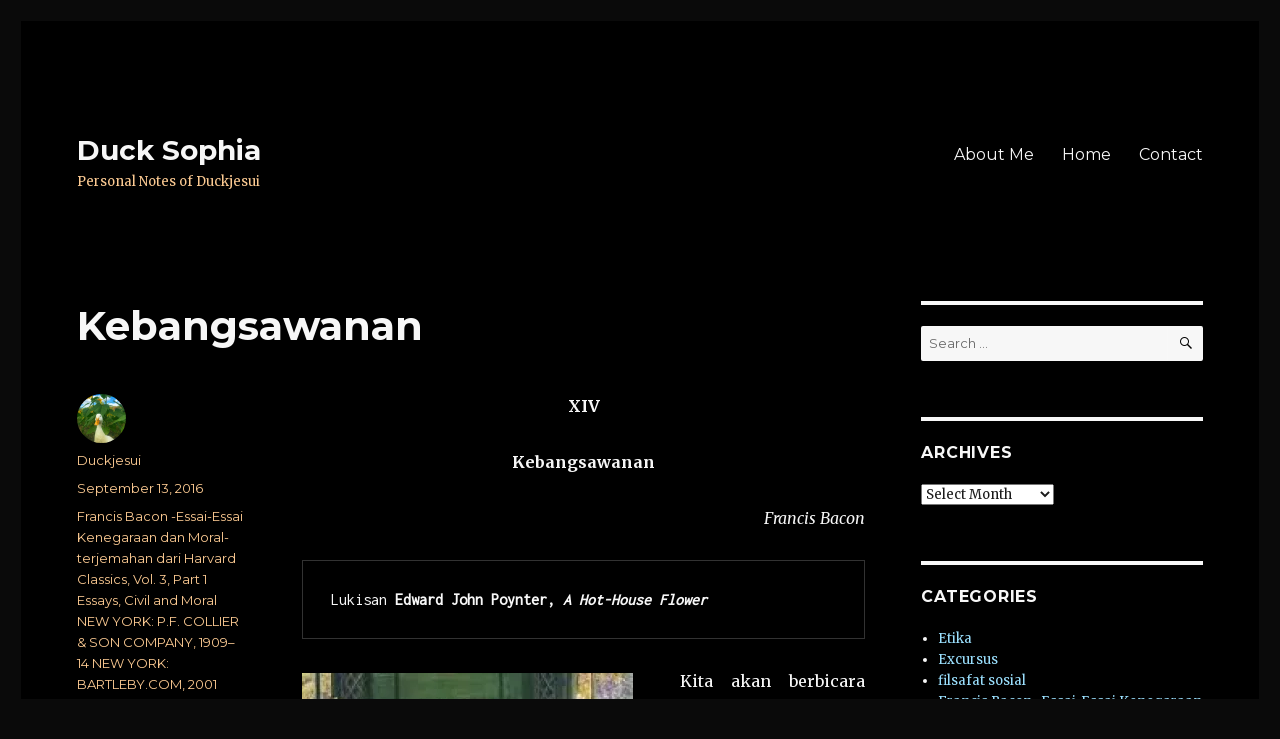

--- FILE ---
content_type: text/html; charset=UTF-8
request_url: https://www.ducksophia.com/kebangsawanan/
body_size: 11565
content:
<!DOCTYPE html>
<html lang="en-GB" class="no-js">
<head>
	<meta charset="UTF-8">
	<meta name="viewport" content="width=device-width, initial-scale=1">
	<link rel="profile" href="https://gmpg.org/xfn/11">
		<link rel="pingback" href="https://www.ducksophia.com/xmlrpc.php">
		<script>(function(html){html.className = html.className.replace(/\bno-js\b/,'js')})(document.documentElement);</script>
<title>Kebangsawanan &#8211; Duck Sophia</title>
<meta name='robots' content='max-image-preview:large' />
<link rel='dns-prefetch' href='//fonts.googleapis.com' />
<link rel='dns-prefetch' href='//s.w.org' />
<link rel='dns-prefetch' href='//jetpack.wordpress.com' />
<link rel='dns-prefetch' href='//s0.wp.com' />
<link rel='dns-prefetch' href='//s1.wp.com' />
<link rel='dns-prefetch' href='//s2.wp.com' />
<link rel='dns-prefetch' href='//public-api.wordpress.com' />
<link rel='dns-prefetch' href='//0.gravatar.com' />
<link rel='dns-prefetch' href='//1.gravatar.com' />
<link rel='dns-prefetch' href='//2.gravatar.com' />
<link rel='dns-prefetch' href='//i0.wp.com' />
<link rel='dns-prefetch' href='//i1.wp.com' />
<link rel='dns-prefetch' href='//i2.wp.com' />
<link rel='dns-prefetch' href='//c0.wp.com' />
<link href='https://fonts.gstatic.com' crossorigin rel='preconnect' />
<link rel="alternate" type="application/rss+xml" title="Duck Sophia &raquo; Feed" href="https://www.ducksophia.com/feed/" />
<link rel="alternate" type="application/rss+xml" title="Duck Sophia &raquo; Comments Feed" href="https://www.ducksophia.com/comments/feed/" />
<link rel="alternate" type="application/rss+xml" title="Duck Sophia &raquo; Kebangsawanan Comments Feed" href="https://www.ducksophia.com/kebangsawanan/feed/" />
		<script>
			window._wpemojiSettings = {"baseUrl":"https:\/\/s.w.org\/images\/core\/emoji\/13.0.1\/72x72\/","ext":".png","svgUrl":"https:\/\/s.w.org\/images\/core\/emoji\/13.0.1\/svg\/","svgExt":".svg","source":{"concatemoji":"https:\/\/www.ducksophia.com\/wp-includes\/js\/wp-emoji-release.min.js?ver=5.7.14"}};
			!function(e,a,t){var n,r,o,i=a.createElement("canvas"),p=i.getContext&&i.getContext("2d");function s(e,t){var a=String.fromCharCode;p.clearRect(0,0,i.width,i.height),p.fillText(a.apply(this,e),0,0);e=i.toDataURL();return p.clearRect(0,0,i.width,i.height),p.fillText(a.apply(this,t),0,0),e===i.toDataURL()}function c(e){var t=a.createElement("script");t.src=e,t.defer=t.type="text/javascript",a.getElementsByTagName("head")[0].appendChild(t)}for(o=Array("flag","emoji"),t.supports={everything:!0,everythingExceptFlag:!0},r=0;r<o.length;r++)t.supports[o[r]]=function(e){if(!p||!p.fillText)return!1;switch(p.textBaseline="top",p.font="600 32px Arial",e){case"flag":return s([127987,65039,8205,9895,65039],[127987,65039,8203,9895,65039])?!1:!s([55356,56826,55356,56819],[55356,56826,8203,55356,56819])&&!s([55356,57332,56128,56423,56128,56418,56128,56421,56128,56430,56128,56423,56128,56447],[55356,57332,8203,56128,56423,8203,56128,56418,8203,56128,56421,8203,56128,56430,8203,56128,56423,8203,56128,56447]);case"emoji":return!s([55357,56424,8205,55356,57212],[55357,56424,8203,55356,57212])}return!1}(o[r]),t.supports.everything=t.supports.everything&&t.supports[o[r]],"flag"!==o[r]&&(t.supports.everythingExceptFlag=t.supports.everythingExceptFlag&&t.supports[o[r]]);t.supports.everythingExceptFlag=t.supports.everythingExceptFlag&&!t.supports.flag,t.DOMReady=!1,t.readyCallback=function(){t.DOMReady=!0},t.supports.everything||(n=function(){t.readyCallback()},a.addEventListener?(a.addEventListener("DOMContentLoaded",n,!1),e.addEventListener("load",n,!1)):(e.attachEvent("onload",n),a.attachEvent("onreadystatechange",function(){"complete"===a.readyState&&t.readyCallback()})),(n=t.source||{}).concatemoji?c(n.concatemoji):n.wpemoji&&n.twemoji&&(c(n.twemoji),c(n.wpemoji)))}(window,document,window._wpemojiSettings);
		</script>
		<style>
img.wp-smiley,
img.emoji {
	display: inline !important;
	border: none !important;
	box-shadow: none !important;
	height: 1em !important;
	width: 1em !important;
	margin: 0 .07em !important;
	vertical-align: -0.1em !important;
	background: none !important;
	padding: 0 !important;
}
</style>
	<link rel='stylesheet' id='twentysixteen-jetpack-css'  href='https://c0.wp.com/p/jetpack/9.8.3/modules/theme-tools/compat/twentysixteen.css' media='all' />
<link rel='stylesheet' id='parent-style-css'  href='https://www.ducksophia.com/wp-content/themes/twentysixteen/style.css?ver=5.7.14' media='all' />
<link rel='stylesheet' id='child-style-css'  href='https://www.ducksophia.com/wp-content/themes/duck-sophia/style.css?ver=5.7.14' media='all' />
<link rel='stylesheet' id='twentysixteen-fonts-css'  href='https://fonts.googleapis.com/css?family=Merriweather%3A400%2C700%2C900%2C400italic%2C700italic%2C900italic%7CMontserrat%3A400%2C700%7CInconsolata%3A400&#038;subset=latin%2Clatin-ext&#038;display=fallback' media='all' />
<link rel='stylesheet' id='genericons-css'  href='https://c0.wp.com/p/jetpack/9.8.3/_inc/genericons/genericons/genericons.css' media='all' />
<link rel='stylesheet' id='twentysixteen-style-css'  href='https://www.ducksophia.com/wp-content/themes/duck-sophia/style.css?ver=20201208' media='all' />
<style id='twentysixteen-style-inline-css'>
	/* Color Scheme */

	/* Background Color */
	body {
		background-color: #262626;
	}

	/* Page Background Color */
	.site {
		background-color: #1a1a1a;
	}

	mark,
	ins,
	button,
	button[disabled]:hover,
	button[disabled]:focus,
	input[type="button"],
	input[type="button"][disabled]:hover,
	input[type="button"][disabled]:focus,
	input[type="reset"],
	input[type="reset"][disabled]:hover,
	input[type="reset"][disabled]:focus,
	input[type="submit"],
	input[type="submit"][disabled]:hover,
	input[type="submit"][disabled]:focus,
	.menu-toggle.toggled-on,
	.menu-toggle.toggled-on:hover,
	.menu-toggle.toggled-on:focus,
	.pagination .prev,
	.pagination .next,
	.pagination .prev:hover,
	.pagination .prev:focus,
	.pagination .next:hover,
	.pagination .next:focus,
	.pagination .nav-links:before,
	.pagination .nav-links:after,
	.widget_calendar tbody a,
	.widget_calendar tbody a:hover,
	.widget_calendar tbody a:focus,
	.page-links a,
	.page-links a:hover,
	.page-links a:focus {
		color: #1a1a1a;
	}

	/* Link Color */
	.menu-toggle:hover,
	.menu-toggle:focus,
	a,
	.main-navigation a:hover,
	.main-navigation a:focus,
	.dropdown-toggle:hover,
	.dropdown-toggle:focus,
	.social-navigation a:hover:before,
	.social-navigation a:focus:before,
	.post-navigation a:hover .post-title,
	.post-navigation a:focus .post-title,
	.tagcloud a:hover,
	.tagcloud a:focus,
	.site-branding .site-title a:hover,
	.site-branding .site-title a:focus,
	.entry-title a:hover,
	.entry-title a:focus,
	.entry-footer a:hover,
	.entry-footer a:focus,
	.comment-metadata a:hover,
	.comment-metadata a:focus,
	.pingback .comment-edit-link:hover,
	.pingback .comment-edit-link:focus,
	.comment-reply-link,
	.comment-reply-link:hover,
	.comment-reply-link:focus,
	.required,
	.site-info a:hover,
	.site-info a:focus {
		color: #9adffd;
	}

	mark,
	ins,
	button:hover,
	button:focus,
	input[type="button"]:hover,
	input[type="button"]:focus,
	input[type="reset"]:hover,
	input[type="reset"]:focus,
	input[type="submit"]:hover,
	input[type="submit"]:focus,
	.pagination .prev:hover,
	.pagination .prev:focus,
	.pagination .next:hover,
	.pagination .next:focus,
	.widget_calendar tbody a,
	.page-links a:hover,
	.page-links a:focus {
		background-color: #9adffd;
	}

	input[type="date"]:focus,
	input[type="time"]:focus,
	input[type="datetime-local"]:focus,
	input[type="week"]:focus,
	input[type="month"]:focus,
	input[type="text"]:focus,
	input[type="email"]:focus,
	input[type="url"]:focus,
	input[type="password"]:focus,
	input[type="search"]:focus,
	input[type="tel"]:focus,
	input[type="number"]:focus,
	textarea:focus,
	.tagcloud a:hover,
	.tagcloud a:focus,
	.menu-toggle:hover,
	.menu-toggle:focus {
		border-color: #9adffd;
	}

	/* Main Text Color */
	body,
	blockquote cite,
	blockquote small,
	.main-navigation a,
	.menu-toggle,
	.dropdown-toggle,
	.social-navigation a,
	.post-navigation a,
	.pagination a:hover,
	.pagination a:focus,
	.widget-title a,
	.site-branding .site-title a,
	.entry-title a,
	.page-links > .page-links-title,
	.comment-author,
	.comment-reply-title small a:hover,
	.comment-reply-title small a:focus {
		color: #e5e5e5;
	}

	blockquote,
	.menu-toggle.toggled-on,
	.menu-toggle.toggled-on:hover,
	.menu-toggle.toggled-on:focus,
	.post-navigation,
	.post-navigation div + div,
	.pagination,
	.widget,
	.page-header,
	.page-links a,
	.comments-title,
	.comment-reply-title {
		border-color: #e5e5e5;
	}

	button,
	button[disabled]:hover,
	button[disabled]:focus,
	input[type="button"],
	input[type="button"][disabled]:hover,
	input[type="button"][disabled]:focus,
	input[type="reset"],
	input[type="reset"][disabled]:hover,
	input[type="reset"][disabled]:focus,
	input[type="submit"],
	input[type="submit"][disabled]:hover,
	input[type="submit"][disabled]:focus,
	.menu-toggle.toggled-on,
	.menu-toggle.toggled-on:hover,
	.menu-toggle.toggled-on:focus,
	.pagination:before,
	.pagination:after,
	.pagination .prev,
	.pagination .next,
	.page-links a {
		background-color: #e5e5e5;
	}

	/* Secondary Text Color */

	/**
	 * IE8 and earlier will drop any block with CSS3 selectors.
	 * Do not combine these styles with the next block.
	 */
	body:not(.search-results) .entry-summary {
		color: #c1c1c1;
	}

	blockquote,
	.post-password-form label,
	a:hover,
	a:focus,
	a:active,
	.post-navigation .meta-nav,
	.image-navigation,
	.comment-navigation,
	.widget_recent_entries .post-date,
	.widget_rss .rss-date,
	.widget_rss cite,
	.site-description,
	.author-bio,
	.entry-footer,
	.entry-footer a,
	.sticky-post,
	.taxonomy-description,
	.entry-caption,
	.comment-metadata,
	.pingback .edit-link,
	.comment-metadata a,
	.pingback .comment-edit-link,
	.comment-form label,
	.comment-notes,
	.comment-awaiting-moderation,
	.logged-in-as,
	.form-allowed-tags,
	.site-info,
	.site-info a,
	.wp-caption .wp-caption-text,
	.gallery-caption,
	.widecolumn label,
	.widecolumn .mu_register label {
		color: #c1c1c1;
	}

	.widget_calendar tbody a:hover,
	.widget_calendar tbody a:focus {
		background-color: #c1c1c1;
	}

	/* Border Color */
	fieldset,
	pre,
	abbr,
	acronym,
	table,
	th,
	td,
	input[type="date"],
	input[type="time"],
	input[type="datetime-local"],
	input[type="week"],
	input[type="month"],
	input[type="text"],
	input[type="email"],
	input[type="url"],
	input[type="password"],
	input[type="search"],
	input[type="tel"],
	input[type="number"],
	textarea,
	.main-navigation li,
	.main-navigation .primary-menu,
	.menu-toggle,
	.dropdown-toggle:after,
	.social-navigation a,
	.image-navigation,
	.comment-navigation,
	.tagcloud a,
	.entry-content,
	.entry-summary,
	.page-links a,
	.page-links > span,
	.comment-list article,
	.comment-list .pingback,
	.comment-list .trackback,
	.comment-reply-link,
	.no-comments,
	.widecolumn .mu_register .mu_alert {
		border-color: #e5e5e5; /* Fallback for IE7 and IE8 */
		border-color: rgba( 229, 229, 229, 0.2);
	}

	hr,
	code {
		background-color: #e5e5e5; /* Fallback for IE7 and IE8 */
		background-color: rgba( 229, 229, 229, 0.2);
	}

	@media screen and (min-width: 56.875em) {
		.main-navigation li:hover > a,
		.main-navigation li.focus > a {
			color: #9adffd;
		}

		.main-navigation ul ul,
		.main-navigation ul ul li {
			border-color: rgba( 229, 229, 229, 0.2);
		}

		.main-navigation ul ul:before {
			border-top-color: rgba( 229, 229, 229, 0.2);
			border-bottom-color: rgba( 229, 229, 229, 0.2);
		}

		.main-navigation ul ul li {
			background-color: #1a1a1a;
		}

		.main-navigation ul ul:after {
			border-top-color: #1a1a1a;
			border-bottom-color: #1a1a1a;
		}
	}


		/* Custom Page Background Color */
		.site {
			background-color: #000000;
		}

		mark,
		ins,
		button,
		button[disabled]:hover,
		button[disabled]:focus,
		input[type="button"],
		input[type="button"][disabled]:hover,
		input[type="button"][disabled]:focus,
		input[type="reset"],
		input[type="reset"][disabled]:hover,
		input[type="reset"][disabled]:focus,
		input[type="submit"],
		input[type="submit"][disabled]:hover,
		input[type="submit"][disabled]:focus,
		.menu-toggle.toggled-on,
		.menu-toggle.toggled-on:hover,
		.menu-toggle.toggled-on:focus,
		.pagination .prev,
		.pagination .next,
		.pagination .prev:hover,
		.pagination .prev:focus,
		.pagination .next:hover,
		.pagination .next:focus,
		.pagination .nav-links:before,
		.pagination .nav-links:after,
		.widget_calendar tbody a,
		.widget_calendar tbody a:hover,
		.widget_calendar tbody a:focus,
		.page-links a,
		.page-links a:hover,
		.page-links a:focus {
			color: #000000;
		}

		@media screen and (min-width: 56.875em) {
			.main-navigation ul ul li {
				background-color: #000000;
			}

			.main-navigation ul ul:after {
				border-top-color: #000000;
				border-bottom-color: #000000;
			}
		}
	

		/* Custom Main Text Color */
		body,
		blockquote cite,
		blockquote small,
		.main-navigation a,
		.menu-toggle,
		.dropdown-toggle,
		.social-navigation a,
		.post-navigation a,
		.pagination a:hover,
		.pagination a:focus,
		.widget-title a,
		.site-branding .site-title a,
		.entry-title a,
		.page-links > .page-links-title,
		.comment-author,
		.comment-reply-title small a:hover,
		.comment-reply-title small a:focus {
			color: #f7f7f7
		}

		blockquote,
		.menu-toggle.toggled-on,
		.menu-toggle.toggled-on:hover,
		.menu-toggle.toggled-on:focus,
		.post-navigation,
		.post-navigation div + div,
		.pagination,
		.widget,
		.page-header,
		.page-links a,
		.comments-title,
		.comment-reply-title {
			border-color: #f7f7f7;
		}

		button,
		button[disabled]:hover,
		button[disabled]:focus,
		input[type="button"],
		input[type="button"][disabled]:hover,
		input[type="button"][disabled]:focus,
		input[type="reset"],
		input[type="reset"][disabled]:hover,
		input[type="reset"][disabled]:focus,
		input[type="submit"],
		input[type="submit"][disabled]:hover,
		input[type="submit"][disabled]:focus,
		.menu-toggle.toggled-on,
		.menu-toggle.toggled-on:hover,
		.menu-toggle.toggled-on:focus,
		.pagination:before,
		.pagination:after,
		.pagination .prev,
		.pagination .next,
		.page-links a {
			background-color: #f7f7f7;
		}

		/* Border Color */
		fieldset,
		pre,
		abbr,
		acronym,
		table,
		th,
		td,
		input[type="date"],
		input[type="time"],
		input[type="datetime-local"],
		input[type="week"],
		input[type="month"],
		input[type="text"],
		input[type="email"],
		input[type="url"],
		input[type="password"],
		input[type="search"],
		input[type="tel"],
		input[type="number"],
		textarea,
		.main-navigation li,
		.main-navigation .primary-menu,
		.menu-toggle,
		.dropdown-toggle:after,
		.social-navigation a,
		.image-navigation,
		.comment-navigation,
		.tagcloud a,
		.entry-content,
		.entry-summary,
		.page-links a,
		.page-links > span,
		.comment-list article,
		.comment-list .pingback,
		.comment-list .trackback,
		.comment-reply-link,
		.no-comments,
		.widecolumn .mu_register .mu_alert {
			border-color: #f7f7f7; /* Fallback for IE7 and IE8 */
			border-color: rgba( 247, 247, 247, 0.2);
		}

		hr,
		code {
			background-color: #f7f7f7; /* Fallback for IE7 and IE8 */
			background-color: rgba( 247, 247, 247, 0.2);
		}

		@media screen and (min-width: 56.875em) {
			.main-navigation ul ul,
			.main-navigation ul ul li {
				border-color: rgba( 247, 247, 247, 0.2);
			}

			.main-navigation ul ul:before {
				border-top-color: rgba( 247, 247, 247, 0.2);
				border-bottom-color: rgba( 247, 247, 247, 0.2);
			}
		}
	

		/* Custom Secondary Text Color */

		/**
		 * IE8 and earlier will drop any block with CSS3 selectors.
		 * Do not combine these styles with the next block.
		 */
		body:not(.search-results) .entry-summary {
			color: #fcca92;
		}

		blockquote,
		.post-password-form label,
		a:hover,
		a:focus,
		a:active,
		.post-navigation .meta-nav,
		.image-navigation,
		.comment-navigation,
		.widget_recent_entries .post-date,
		.widget_rss .rss-date,
		.widget_rss cite,
		.site-description,
		.author-bio,
		.entry-footer,
		.entry-footer a,
		.sticky-post,
		.taxonomy-description,
		.entry-caption,
		.comment-metadata,
		.pingback .edit-link,
		.comment-metadata a,
		.pingback .comment-edit-link,
		.comment-form label,
		.comment-notes,
		.comment-awaiting-moderation,
		.logged-in-as,
		.form-allowed-tags,
		.site-info,
		.site-info a,
		.wp-caption .wp-caption-text,
		.gallery-caption,
		.widecolumn label,
		.widecolumn .mu_register label {
			color: #fcca92;
		}

		.widget_calendar tbody a:hover,
		.widget_calendar tbody a:focus {
			background-color: #fcca92;
		}
	
</style>
<link rel='stylesheet' id='twentysixteen-block-style-css'  href='https://www.ducksophia.com/wp-content/themes/twentysixteen/css/blocks.css?ver=20190102' media='all' />
<!--[if lt IE 10]>
<link rel='stylesheet' id='twentysixteen-ie-css'  href='https://www.ducksophia.com/wp-content/themes/twentysixteen/css/ie.css?ver=20170530' media='all' />
<![endif]-->
<!--[if lt IE 9]>
<link rel='stylesheet' id='twentysixteen-ie8-css'  href='https://www.ducksophia.com/wp-content/themes/twentysixteen/css/ie8.css?ver=20170530' media='all' />
<![endif]-->
<!--[if lt IE 8]>
<link rel='stylesheet' id='twentysixteen-ie7-css'  href='https://www.ducksophia.com/wp-content/themes/twentysixteen/css/ie7.css?ver=20170530' media='all' />
<![endif]-->
<link rel='stylesheet' id='jetpack_css-css'  href='https://c0.wp.com/p/jetpack/9.8.3/css/jetpack.css' media='all' />
<!--[if lt IE 9]>
<script src='https://www.ducksophia.com/wp-content/themes/twentysixteen/js/html5.js?ver=3.7.3' id='twentysixteen-html5-js'></script>
<![endif]-->
<script src='https://c0.wp.com/c/5.7.14/wp-includes/js/jquery/jquery.min.js' id='jquery-core-js'></script>
<script src='https://c0.wp.com/c/5.7.14/wp-includes/js/jquery/jquery-migrate.min.js' id='jquery-migrate-js'></script>
<link rel="https://api.w.org/" href="https://www.ducksophia.com/wp-json/" /><link rel="alternate" type="application/json" href="https://www.ducksophia.com/wp-json/wp/v2/posts/331" /><link rel="EditURI" type="application/rsd+xml" title="RSD" href="https://www.ducksophia.com/xmlrpc.php?rsd" />
<link rel="wlwmanifest" type="application/wlwmanifest+xml" href="https://www.ducksophia.com/wp-includes/wlwmanifest.xml" /> 
<meta name="generator" content="WordPress 5.7.14" />
<link rel="canonical" href="https://www.ducksophia.com/kebangsawanan/" />
<link rel='shortlink' href='https://www.ducksophia.com/?p=331' />
<link rel="alternate" type="application/json+oembed" href="https://www.ducksophia.com/wp-json/oembed/1.0/embed?url=https%3A%2F%2Fwww.ducksophia.com%2Fkebangsawanan%2F" />
<link rel="alternate" type="text/xml+oembed" href="https://www.ducksophia.com/wp-json/oembed/1.0/embed?url=https%3A%2F%2Fwww.ducksophia.com%2Fkebangsawanan%2F&#038;format=xml" />
<style id="custom-background-css">
body.custom-background { background-color: #0a0a0a; }
</style>
	
<!-- Jetpack Open Graph Tags -->
<meta property="og:type" content="article" />
<meta property="og:title" content="Kebangsawanan" />
<meta property="og:url" content="https://www.ducksophia.com/kebangsawanan/" />
<meta property="og:description" content="XIV Kebangsawanan Francis Bacon Lukisan Edward John Poynter, A Hot-House Flower  Kita akan berbicara tentang kebangsawanan pertama-tama sebagai suatu porsi kenegaraan, lalu sebagai kondisi dari ora…" />
<meta property="article:published_time" content="2016-09-13T13:38:31+00:00" />
<meta property="article:modified_time" content="2022-08-03T05:45:43+00:00" />
<meta property="og:site_name" content="Duck Sophia" />
<meta property="og:image" content="http://www.ducksophia.com/wp-content/uploads/2016/09/poynter.jpg" />
<meta property="og:image:width" content="331" />
<meta property="og:image:height" content="397" />
<meta property="og:image:alt" content="poynter" />
<meta property="og:locale" content="en_GB" />
<meta name="twitter:text:title" content="Kebangsawanan" />
<meta name="twitter:image" content="http://www.ducksophia.com/wp-content/uploads/2016/09/poynter.jpg?w=640" />
<meta name="twitter:image:alt" content="poynter" />
<meta name="twitter:card" content="summary_large_image" />

<!-- End Jetpack Open Graph Tags -->
<link rel="icon" href="https://i0.wp.com/www.ducksophia.com/wp-content/uploads/2016/05/cropped-5ccbafae43939651a004ec9c045c7cb5-1.jpg?fit=32%2C32&#038;ssl=1" sizes="32x32" />
<link rel="icon" href="https://i0.wp.com/www.ducksophia.com/wp-content/uploads/2016/05/cropped-5ccbafae43939651a004ec9c045c7cb5-1.jpg?fit=192%2C192&#038;ssl=1" sizes="192x192" />
<link rel="apple-touch-icon" href="https://i0.wp.com/www.ducksophia.com/wp-content/uploads/2016/05/cropped-5ccbafae43939651a004ec9c045c7cb5-1.jpg?fit=180%2C180&#038;ssl=1" />
<meta name="msapplication-TileImage" content="https://i0.wp.com/www.ducksophia.com/wp-content/uploads/2016/05/cropped-5ccbafae43939651a004ec9c045c7cb5-1.jpg?fit=270%2C270&#038;ssl=1" />
</head>

<body class="post-template-default single single-post postid-331 single-format-standard custom-background wp-embed-responsive">
<div id="page" class="site">
	<div class="site-inner">
		<a class="skip-link screen-reader-text" href="#content">Skip to content</a>

		<header id="masthead" class="site-header" role="banner">
			<div class="site-header-main">
				<div class="site-branding">
					
											<p class="site-title"><a href="https://www.ducksophia.com/" rel="home">Duck Sophia</a></p>
												<p class="site-description">Personal Notes of Duckjesui</p>
									</div><!-- .site-branding -->

									<button id="menu-toggle" class="menu-toggle">Menu</button>

					<div id="site-header-menu" class="site-header-menu">
													<nav id="site-navigation" class="main-navigation" role="navigation" aria-label="Primary menu">
								<div class="menu-top-menu-container"><ul id="menu-top-menu" class="primary-menu"><li id="menu-item-13" class="menu-item menu-item-type-post_type menu-item-object-page menu-item-home menu-item-13"><a href="https://www.ducksophia.com/">About Me</a></li>
<li id="menu-item-6" class="menu-item menu-item-type-custom menu-item-object-custom menu-item-home menu-item-6"><a href="http://www.ducksophia.com/">Home</a></li>
<li id="menu-item-12" class="menu-item menu-item-type-post_type menu-item-object-page menu-item-12"><a href="https://www.ducksophia.com/contact/">Contact</a></li>
</ul></div>							</nav><!-- .main-navigation -->
						
													<nav id="social-navigation" class="social-navigation" role="navigation" aria-label="Social links menu">
								<div class="menu-top-menu-container"><ul id="menu-top-menu-1" class="social-links-menu"><li class="menu-item menu-item-type-post_type menu-item-object-page menu-item-home menu-item-13"><a href="https://www.ducksophia.com/"><span class="screen-reader-text">About Me</span></a></li>
<li class="menu-item menu-item-type-custom menu-item-object-custom menu-item-home menu-item-6"><a href="http://www.ducksophia.com/"><span class="screen-reader-text">Home</span></a></li>
<li class="menu-item menu-item-type-post_type menu-item-object-page menu-item-12"><a href="https://www.ducksophia.com/contact/"><span class="screen-reader-text">Contact</span></a></li>
</ul></div>							</nav><!-- .social-navigation -->
											</div><!-- .site-header-menu -->
							</div><!-- .site-header-main -->

					</header><!-- .site-header -->

		<div id="content" class="site-content">

<div id="primary" class="content-area">
	<main id="main" class="site-main" role="main">
		
<article id="post-331" class="post-331 post type-post status-publish format-standard hentry category-francis-bacon-terjemahan">
	<header class="entry-header">
		<h1 class="entry-title">Kebangsawanan</h1>	</header><!-- .entry-header -->

	
	
	<div class="entry-content">
		<p style="text-align: center;"><strong>XIV </strong></p>
<p style="text-align: center;"><strong>Kebangsawanan</strong></p>
<p style="text-align: right;"><em>Francis Bacon</em></p>
<pre style="text-align: justify;">Lukisan <strong>Edward John Poynter, <span class="irc_su" dir="ltr"><em>A Hot-House Flower</em></span></strong></pre>
<p style="text-align: justify;"><strong> </strong>Kita<strong><img loading="lazy" class="alignleft wp-image-332" src="https://i2.wp.com/www.ducksophia.com/wp-content/uploads/2016/09/poynter.jpg?resize=331%2C397" alt="poynter" width="331" height="397" data-recalc-dims="1" /></strong> akan berbicara tentang kebangsawanan pertama-tama sebagai suatu porsi kenegaraan, lalu sebagai kondisi dari orang-orang tertentu.</p>
<p style="text-align: justify;"><span id="more-331"></span>Sebuah monarki di mana tidak ada sama sekali para bangsawan, maka monarki tersebut adalah sebuah tirani yang murni dan absolut; seperti Turki. Karena kebangsawanan membawa harmoni bagi kedaulatan, dan sedikit memikat mata rakyat selain perihal garis keturunan raja. Tetapi untuk negara-negara demokrasi, negara-negara tersebut tidak membutuhkan para bangsawan; dan negara-negara demokrasi umumnya lebih tenang dan kurang menjadi tujuan hasutan, daripada di mana ada keluarga atau  keturunan bangsawan. Sebab mata manusia menatap kepada kepentingan dan bukan kepada kepribadian; atau jika menatap kepada kepribadian maka tetap demi kepentingan, sebagai hal yang paling cocok dan bukan menatap demi bendera dan silsilah. Kita melihat bahwa negara Swiss berlangsung dengan baik, meskipun adanya keragaman agama dan distrik. Sebab asas manfaat adalah persatuan mereka, bukan pertimbangan-pertimbangan akan kedudukan. Kesatuan provinsi-provinsi Negara-Negara Bawah<a href="#_ftn1" name="_ftnref1"><sup><sup>[1]</sup></sup></a> dalam pemerintahan mereka begitu unggul; karena di mana ada kesetaraan, maka musyawarah lebih menjadi hal yang biasa, dan pembayaran-pembayaran dan upeti-upeti menjadi hal yang lebih menyenangkan. Suatu kebangsawanan yang kuat dan digdaya menambahkan keagungan monarki tetapi melemahkan kekuatan monarki; dan memang menyerahkan kehidupan dan semangat kepada rakyat, tetapi menindas nasib rakyat. Adalah baik sekali bahwa para bangsawan yang berkecimpung dalam urusan kedaulatan maupun keadilan tidaklah terlalu banyak; tetapi tetap mempertahankan kedudukan yang tinggi, supaya kebrutalan dari orang-orang yang kedudukannya lebih rendah kiranya dipatahkan oleh mereka sebelum datang terlalu cepat ke atas keagungan para raja. Adanya bangsawan yang banyak menyebabkan kemiskinan dan ketidaknyamanan di dalam suatu kerajaan; karena mereka menjadi penyebab ekses pengeluaran; dan di samping itu, mereka akhirnya menjadi suatu kebutuhan bahwa kebanyakan dari mereka terjungkal dalam perjalanan waktu sehingga menjadi lemah dalam nasib, hal ini membuat semacam ketidaksepadanan antara kehormatan dan sarana-sarana.</p>
<p style="text-align: justify;">Tentang kebangsawanan yang ada di dalam diri orang-orang tertentu; perihal ini adalah sebuah kehormatan ibarat melihat suatu kastil atau bangunan kuno yang tidak ambruk; atau melihat sebuah pohon kayu sempurna dan kokoh berdiri. Betapa lebih lagi ketika melihat sebuah keluarga bangsawan kuno, yang telah kukuh berdiri melawan gelombang dan cuaca waktu! Karena bangsawan yang baru hanya berasal dari aksi kekuatan, tetapi bangsawan kuno berasal dari aksi waktu. Mereka yang pertama telah diangkat sebagai bangsawan umumnya lebih memiliki keutamaan, dan sedikit tak bersalah, daripada anak-cucu mereka; karena jaranglah ada pengangkatan bangsawan dengan mencampur-adukkan antara kebaikan dan kejahatan. Tetapi ini adalah alasan mengapa ingatan akan kebaikan-kebaikan mereka tetap dikenang turun-temurun oleh anak cucu mereka tetapi kesalahan mereka sirna bersama dengan kematian mereka. Kebangsawanan yang terjadi karena kelahiran umumnya memudarkan produktivitas dan bangsawan yang tidak mempunyai keahlian untuk produktivitas akan iri hati kepada dia yang memiliki keahlian produktivitas. Di samping itu, para bangsawan yang tidak dapat meraih kedudukan yang lebih tinggi lagi dan tetap pada kedudukannya sementara ada orang lain yang terangkat ke kedudukan yang lebih tinggi, nyaris tidak dapat menghindari gerakan iri hati<a href="#_ftn2" name="_ftnref2"><sup><sup>[2]</sup></sup></a>. Di sisi yang lain, perihal kebangsawanan membinasakan kecemburan pasif pihak lain yang tertuju kepada mereka, karena para bangsawan memang memiliki kehormatan. Pastilah bahwa para raja yang mempunyai bangsawan-bangsawan yang baik akan menemukan ketentraman dalam memperkerjakan mereka dan mereka kiranya menjadi suatu luncuran yang baik bagi urusan-urusan para raja; karena rakyat secara natural membungkuk kepada mereka, ibarat terlahir menjadi semacam tipe manusia untuk memerintah.</p>
<p style="text-align: justify;"><a href="#_ftnref1" name="_ftn1">[1]</a> Istilah Negara-Negara Bawah merupakan peta hasil pembagian wilayah yang dipakai oleh kerajaan yang berkuasa sehingga dari masa ke masa berubah. Negara-Negara Bawah pada zaman Francis Bacon adalah bagian wilayah  kemaharajaan Romawi Suci yang meliputi 17 propinsi (zaman sekarang meliputi negara Belanda, Luxembourg, Belgia, sebagian besar utara Perancis dan wilayah kecil Jerman Barat).</p>
<p style="text-align: justify;"><a href="#_ftnref2" name="_ftn2">[2]</a> Bandingkan dengan essai Iri hati (essai IX)</p>
<p style="text-align: right;"><strong>Copyright © 2016  ducksophia.com. All Rights Reserved</strong></p>

<div id='jp-relatedposts' class='jp-relatedposts' >
	<h3 class="jp-relatedposts-headline"><em>Related</em></h3>
</div>
<div class="author-info">
	<div class="author-avatar">
		<img alt='' src='https://secure.gravatar.com/avatar/477f3874324ca775e9f81364bba1e841?s=42&#038;d=mm&#038;r=g' srcset='https://secure.gravatar.com/avatar/477f3874324ca775e9f81364bba1e841?s=84&#038;d=mm&#038;r=g 2x' class='avatar avatar-42 photo' height='42' width='42' loading='lazy'/>	</div><!-- .author-avatar -->

	<div class="author-description">
		<h2 class="author-title"><span class="author-heading">Author:</span> Duckjesui</h2>

		<p class="author-bio">
			lulus dari universitas ducksophia di kota Bebek. Kwek kwek kwak			<a class="author-link" href="https://www.ducksophia.com/author/paulo/" rel="author">
				View all posts by Duckjesui			</a>
		</p><!-- .author-bio -->
	</div><!-- .author-description -->
</div><!-- .author-info -->
	</div><!-- .entry-content -->

	<footer class="entry-footer">
		<span class="byline"><span class="author vcard"><img alt='' src='https://secure.gravatar.com/avatar/477f3874324ca775e9f81364bba1e841?s=49&#038;d=mm&#038;r=g' srcset='https://secure.gravatar.com/avatar/477f3874324ca775e9f81364bba1e841?s=98&#038;d=mm&#038;r=g 2x' class='avatar avatar-49 photo' height='49' width='49' loading='lazy'/><span class="screen-reader-text">Author </span> <a class="url fn n" href="https://www.ducksophia.com/author/paulo/">Duckjesui</a></span></span><span class="posted-on"><span class="screen-reader-text">Posted on </span><a href="https://www.ducksophia.com/kebangsawanan/" rel="bookmark"><time class="entry-date published" datetime="2016-09-13T20:38:31+07:00">September 13, 2016</time><time class="updated" datetime="2022-08-03T12:45:43+07:00">August 3, 2022</time></a></span><span class="cat-links"><span class="screen-reader-text">Categories </span><a href="https://www.ducksophia.com/category/francis-bacon-terjemahan/" rel="category tag">Francis Bacon -Essai-Essai Kenegaraan dan Moral- terjemahan dari Harvard Classics, Vol. 3, Part 1 Essays, Civil and Moral NEW YORK: P.F. COLLIER &amp; SON COMPANY, 1909–14 NEW YORK: BARTLEBY.COM, 2001</a></span>			</footer><!-- .entry-footer -->
</article><!-- #post-331 -->

<div id="comments" class="comments-area">

	
	
	
		<div id="respond" class="comment-respond">
							<h3 id="reply-title" class="comment-reply-title">Leave a Reply					<small><a rel="nofollow" id="cancel-comment-reply-link" href="/kebangsawanan/#respond" style="display:none;">Cancel reply</a></small>
				</h3>
						<form id="commentform" class="comment-form">
				<iframe
					title="Comment Form"
					src="https://jetpack.wordpress.com/jetpack-comment/?blogid=106708542&#038;postid=331&#038;comment_registration=0&#038;require_name_email=0&#038;stc_enabled=1&#038;stb_enabled=1&#038;show_avatars=1&#038;avatar_default=mystery&#038;greeting=Leave+a+Reply&#038;greeting_reply=Leave+a+Reply+to+%25s&#038;color_scheme=dark&#038;lang=en_GB&#038;jetpack_version=9.8.3&#038;show_cookie_consent=10&#038;has_cookie_consent=0&#038;token_key=%3Bnormal%3B&#038;sig=980885150953a4020b689d072901cfb5aef8464c#parent=https%3A%2F%2Fwww.ducksophia.com%2Fkebangsawanan%2F"
											name="jetpack_remote_comment"
						style="width:100%; height: 430px; border:0;"
										class="jetpack_remote_comment"
					id="jetpack_remote_comment"
					sandbox="allow-same-origin allow-top-navigation allow-scripts allow-forms allow-popups"
				>
									</iframe>
									<!--[if !IE]><!-->
					<script>
						document.addEventListener('DOMContentLoaded', function () {
							var commentForms = document.getElementsByClassName('jetpack_remote_comment');
							for (var i = 0; i < commentForms.length; i++) {
								commentForms[i].allowTransparency = false;
								commentForms[i].scrolling = 'no';
							}
						});
					</script>
					<!--<![endif]-->
							</form>
		</div>

		
		<input type="hidden" name="comment_parent" id="comment_parent" value="" />

		
</div><!-- .comments-area -->

	<nav class="navigation post-navigation" role="navigation" aria-label="Posts">
		<h2 class="screen-reader-text">Post navigation</h2>
		<div class="nav-links"><div class="nav-previous"><a href="https://www.ducksophia.com/kebaikan-dan-kebaikan-kodrat/" rel="prev"><span class="meta-nav" aria-hidden="true">Previous</span> <span class="screen-reader-text">Previous post:</span> <span class="post-title">Kebaikan Dan Kebaikan Kodrat</span></a></div><div class="nav-next"><a href="https://www.ducksophia.com/hasutan-dan-kerusuhan/" rel="next"><span class="meta-nav" aria-hidden="true">Next</span> <span class="screen-reader-text">Next post:</span> <span class="post-title">Hasutan dan Kerusuhan</span></a></div></div>
	</nav>
	</main><!-- .site-main -->

	
</div><!-- .content-area -->


	<aside id="secondary" class="sidebar widget-area" role="complementary">
		<section id="search-2" class="widget widget_search">
<form role="search" method="get" class="search-form" action="https://www.ducksophia.com/">
	<label>
		<span class="screen-reader-text">Search for:</span>
		<input type="search" class="search-field" placeholder="Search &hellip;" value="" name="s" />
	</label>
	<button type="submit" class="search-submit"><span class="screen-reader-text">Search</span></button>
</form>
</section><section id="archives-2" class="widget widget_archive"><h2 class="widget-title">Archives</h2>		<label class="screen-reader-text" for="archives-dropdown-2">Archives</label>
		<select id="archives-dropdown-2" name="archive-dropdown">
			
			<option value="">Select Month</option>
				<option value='https://www.ducksophia.com/2025/09/'> September 2025 </option>
	<option value='https://www.ducksophia.com/2025/01/'> January 2025 </option>
	<option value='https://www.ducksophia.com/2024/08/'> August 2024 </option>
	<option value='https://www.ducksophia.com/2024/06/'> June 2024 </option>
	<option value='https://www.ducksophia.com/2024/04/'> April 2024 </option>
	<option value='https://www.ducksophia.com/2023/12/'> December 2023 </option>
	<option value='https://www.ducksophia.com/2023/11/'> November 2023 </option>
	<option value='https://www.ducksophia.com/2023/10/'> October 2023 </option>
	<option value='https://www.ducksophia.com/2023/08/'> August 2023 </option>
	<option value='https://www.ducksophia.com/2023/05/'> May 2023 </option>
	<option value='https://www.ducksophia.com/2023/02/'> February 2023 </option>
	<option value='https://www.ducksophia.com/2023/01/'> January 2023 </option>
	<option value='https://www.ducksophia.com/2022/12/'> December 2022 </option>
	<option value='https://www.ducksophia.com/2022/11/'> November 2022 </option>
	<option value='https://www.ducksophia.com/2022/09/'> September 2022 </option>
	<option value='https://www.ducksophia.com/2022/07/'> July 2022 </option>
	<option value='https://www.ducksophia.com/2022/05/'> May 2022 </option>
	<option value='https://www.ducksophia.com/2022/02/'> February 2022 </option>
	<option value='https://www.ducksophia.com/2021/10/'> October 2021 </option>
	<option value='https://www.ducksophia.com/2021/09/'> September 2021 </option>
	<option value='https://www.ducksophia.com/2021/06/'> June 2021 </option>
	<option value='https://www.ducksophia.com/2021/01/'> January 2021 </option>
	<option value='https://www.ducksophia.com/2020/12/'> December 2020 </option>
	<option value='https://www.ducksophia.com/2020/10/'> October 2020 </option>
	<option value='https://www.ducksophia.com/2020/09/'> September 2020 </option>
	<option value='https://www.ducksophia.com/2020/08/'> August 2020 </option>
	<option value='https://www.ducksophia.com/2020/06/'> June 2020 </option>
	<option value='https://www.ducksophia.com/2020/05/'> May 2020 </option>
	<option value='https://www.ducksophia.com/2020/04/'> April 2020 </option>
	<option value='https://www.ducksophia.com/2020/03/'> March 2020 </option>
	<option value='https://www.ducksophia.com/2020/02/'> February 2020 </option>
	<option value='https://www.ducksophia.com/2020/01/'> January 2020 </option>
	<option value='https://www.ducksophia.com/2019/12/'> December 2019 </option>
	<option value='https://www.ducksophia.com/2019/11/'> November 2019 </option>
	<option value='https://www.ducksophia.com/2019/10/'> October 2019 </option>
	<option value='https://www.ducksophia.com/2019/08/'> August 2019 </option>
	<option value='https://www.ducksophia.com/2019/07/'> July 2019 </option>
	<option value='https://www.ducksophia.com/2019/06/'> June 2019 </option>
	<option value='https://www.ducksophia.com/2019/05/'> May 2019 </option>
	<option value='https://www.ducksophia.com/2019/04/'> April 2019 </option>
	<option value='https://www.ducksophia.com/2019/01/'> January 2019 </option>
	<option value='https://www.ducksophia.com/2018/12/'> December 2018 </option>
	<option value='https://www.ducksophia.com/2018/11/'> November 2018 </option>
	<option value='https://www.ducksophia.com/2018/10/'> October 2018 </option>
	<option value='https://www.ducksophia.com/2018/08/'> August 2018 </option>
	<option value='https://www.ducksophia.com/2018/07/'> July 2018 </option>
	<option value='https://www.ducksophia.com/2018/06/'> June 2018 </option>
	<option value='https://www.ducksophia.com/2018/04/'> April 2018 </option>
	<option value='https://www.ducksophia.com/2018/02/'> February 2018 </option>
	<option value='https://www.ducksophia.com/2017/12/'> December 2017 </option>
	<option value='https://www.ducksophia.com/2017/11/'> November 2017 </option>
	<option value='https://www.ducksophia.com/2017/10/'> October 2017 </option>
	<option value='https://www.ducksophia.com/2017/09/'> September 2017 </option>
	<option value='https://www.ducksophia.com/2017/08/'> August 2017 </option>
	<option value='https://www.ducksophia.com/2017/07/'> July 2017 </option>
	<option value='https://www.ducksophia.com/2017/06/'> June 2017 </option>
	<option value='https://www.ducksophia.com/2017/05/'> May 2017 </option>
	<option value='https://www.ducksophia.com/2017/04/'> April 2017 </option>
	<option value='https://www.ducksophia.com/2017/02/'> February 2017 </option>
	<option value='https://www.ducksophia.com/2016/12/'> December 2016 </option>
	<option value='https://www.ducksophia.com/2016/11/'> November 2016 </option>
	<option value='https://www.ducksophia.com/2016/10/'> October 2016 </option>
	<option value='https://www.ducksophia.com/2016/09/'> September 2016 </option>
	<option value='https://www.ducksophia.com/2016/08/'> August 2016 </option>
	<option value='https://www.ducksophia.com/2016/07/'> July 2016 </option>
	<option value='https://www.ducksophia.com/2016/06/'> June 2016 </option>
	<option value='https://www.ducksophia.com/2016/05/'> May 2016 </option>
	<option value='https://www.ducksophia.com/2015/11/'> November 2015 </option>

		</select>

<script>
/* <![CDATA[ */
(function() {
	var dropdown = document.getElementById( "archives-dropdown-2" );
	function onSelectChange() {
		if ( dropdown.options[ dropdown.selectedIndex ].value !== '' ) {
			document.location.href = this.options[ this.selectedIndex ].value;
		}
	}
	dropdown.onchange = onSelectChange;
})();
/* ]]> */
</script>
			</section><section id="categories-2" class="widget widget_categories"><h2 class="widget-title">Categories</h2><nav role="navigation" aria-label="Categories">
			<ul>
					<li class="cat-item cat-item-4"><a href="https://www.ducksophia.com/category/etika/">Etika</a>
</li>
	<li class="cat-item cat-item-5"><a href="https://www.ducksophia.com/category/excursus/">Excursus</a>
</li>
	<li class="cat-item cat-item-3"><a href="https://www.ducksophia.com/category/filsafat-sosial/">filsafat sosial</a>
</li>
	<li class="cat-item cat-item-8"><a href="https://www.ducksophia.com/category/francis-bacon-terjemahan/">Francis Bacon -Essai-Essai Kenegaraan dan Moral- terjemahan dari Harvard Classics, Vol. 3, Part 1 Essays, Civil and Moral NEW YORK: P.F. COLLIER &amp; SON COMPANY, 1909–14 NEW YORK: BARTLEBY.COM, 2001</a>
</li>
	<li class="cat-item cat-item-10"><a href="https://www.ducksophia.com/category/kitab-suci/">Kitab Suci</a>
</li>
	<li class="cat-item cat-item-9"><a href="https://www.ducksophia.com/category/metafiska/">Metafisika</a>
</li>
	<li class="cat-item cat-item-1"><a href="https://www.ducksophia.com/category/notes/">Notes</a>
</li>
	<li class="cat-item cat-item-6"><a href="https://www.ducksophia.com/category/teologi/">Teologi</a>
</li>
			</ul>

			</nav></section>	</aside><!-- .sidebar .widget-area -->

		</div><!-- .site-content -->

		<footer id="colophon" class="site-footer" role="contentinfo">
							<nav class="main-navigation" role="navigation" aria-label="Footer primary menu">
					<div class="menu-top-menu-container"><ul id="menu-top-menu-2" class="primary-menu"><li class="menu-item menu-item-type-post_type menu-item-object-page menu-item-home menu-item-13"><a href="https://www.ducksophia.com/">About Me</a></li>
<li class="menu-item menu-item-type-custom menu-item-object-custom menu-item-home menu-item-6"><a href="http://www.ducksophia.com/">Home</a></li>
<li class="menu-item menu-item-type-post_type menu-item-object-page menu-item-12"><a href="https://www.ducksophia.com/contact/">Contact</a></li>
</ul></div>				</nav><!-- .main-navigation -->
			
							<nav class="social-navigation" role="navigation" aria-label="Footer social links menu">
					<div class="menu-top-menu-container"><ul id="menu-top-menu-3" class="social-links-menu"><li class="menu-item menu-item-type-post_type menu-item-object-page menu-item-home menu-item-13"><a href="https://www.ducksophia.com/"><span class="screen-reader-text">About Me</span></a></li>
<li class="menu-item menu-item-type-custom menu-item-object-custom menu-item-home menu-item-6"><a href="http://www.ducksophia.com/"><span class="screen-reader-text">Home</span></a></li>
<li class="menu-item menu-item-type-post_type menu-item-object-page menu-item-12"><a href="https://www.ducksophia.com/contact/"><span class="screen-reader-text">Contact</span></a></li>
</ul></div>				</nav><!-- .social-navigation -->
			
			<div class="site-info">
								<span class="site-title"><a href="https://www.ducksophia.com/" rel="home">Duck Sophia</a></span>
								<a href="https://en-gb.wordpress.org/" class="imprint">
					Proudly powered by WordPress				</a>
			</div><!-- .site-info -->
		</footer><!-- .site-footer -->
	</div><!-- .site-inner -->
</div><!-- .site -->

<script src='https://c0.wp.com/p/jetpack/9.8.3/_inc/build/photon/photon.min.js' id='jetpack-photon-js'></script>
<script src='https://www.ducksophia.com/wp-content/themes/twentysixteen/js/skip-link-focus-fix.js?ver=20170530' id='twentysixteen-skip-link-focus-fix-js'></script>
<script src='https://c0.wp.com/c/5.7.14/wp-includes/js/comment-reply.min.js' id='comment-reply-js'></script>
<script id='twentysixteen-script-js-extra'>
var screenReaderText = {"expand":"expand child menu","collapse":"collapse child menu"};
</script>
<script src='https://www.ducksophia.com/wp-content/themes/twentysixteen/js/functions.js?ver=20181217' id='twentysixteen-script-js'></script>
<script src='https://c0.wp.com/c/5.7.14/wp-includes/js/wp-embed.min.js' id='wp-embed-js'></script>
<script id='jetpack_related-posts-js-extra'>
var related_posts_js_options = {"post_heading":"h4"};
</script>
<script src='https://c0.wp.com/p/jetpack/9.8.3/_inc/build/related-posts/related-posts.min.js' id='jetpack_related-posts-js'></script>

		<!--[if IE]>
		<script type="text/javascript">
			if ( 0 === window.location.hash.indexOf( '#comment-' ) ) {
				// window.location.reload() doesn't respect the Hash in IE
				window.location.hash = window.location.hash;
			}
		</script>
		<![endif]-->
		<script type="text/javascript">
			(function () {
				var comm_par_el = document.getElementById( 'comment_parent' ),
					comm_par = ( comm_par_el && comm_par_el.value ) ? comm_par_el.value : '',
					frame = document.getElementById( 'jetpack_remote_comment' ),
					tellFrameNewParent;

				tellFrameNewParent = function () {
					if ( comm_par ) {
						frame.src = "https://jetpack.wordpress.com/jetpack-comment/?blogid=106708542&postid=331&comment_registration=0&require_name_email=0&stc_enabled=1&stb_enabled=1&show_avatars=1&avatar_default=mystery&greeting=Leave+a+Reply&greeting_reply=Leave+a+Reply+to+%25s&color_scheme=dark&lang=en_GB&jetpack_version=9.8.3&show_cookie_consent=10&has_cookie_consent=0&token_key=%3Bnormal%3B&sig=980885150953a4020b689d072901cfb5aef8464c#parent=https%3A%2F%2Fwww.ducksophia.com%2Fkebangsawanan%2F" + '&replytocom=' + parseInt( comm_par, 10 ).toString();
					} else {
						frame.src = "https://jetpack.wordpress.com/jetpack-comment/?blogid=106708542&postid=331&comment_registration=0&require_name_email=0&stc_enabled=1&stb_enabled=1&show_avatars=1&avatar_default=mystery&greeting=Leave+a+Reply&greeting_reply=Leave+a+Reply+to+%25s&color_scheme=dark&lang=en_GB&jetpack_version=9.8.3&show_cookie_consent=10&has_cookie_consent=0&token_key=%3Bnormal%3B&sig=980885150953a4020b689d072901cfb5aef8464c#parent=https%3A%2F%2Fwww.ducksophia.com%2Fkebangsawanan%2F";
					}
				};

				
				if ( 'undefined' !== typeof addComment ) {
					addComment._Jetpack_moveForm = addComment.moveForm;

					addComment.moveForm = function ( commId, parentId, respondId, postId ) {
						var returnValue = addComment._Jetpack_moveForm( commId, parentId, respondId, postId ),
							cancelClick, cancel;

						if ( false === returnValue ) {
							cancel = document.getElementById( 'cancel-comment-reply-link' );
							cancelClick = cancel.onclick;
							cancel.onclick = function () {
								var cancelReturn = cancelClick.call( this );
								if ( false !== cancelReturn ) {
									return cancelReturn;
								}

								if ( ! comm_par ) {
									return cancelReturn;
								}

								comm_par = 0;

								tellFrameNewParent();

								return cancelReturn;
							};
						}

						if ( comm_par == parentId ) {
							return returnValue;
						}

						comm_par = parentId;

						tellFrameNewParent();

						return returnValue;
					};
				}

				
				// Do the post message bit after the dom has loaded.
				document.addEventListener( 'DOMContentLoaded', function () {
					var iframe_url = "https:\/\/jetpack.wordpress.com";
					if ( window.postMessage ) {
						if ( document.addEventListener ) {
							window.addEventListener( 'message', function ( event ) {
								var origin = event.origin.replace( /^http:\/\//i, 'https://' );
								if ( iframe_url.replace( /^http:\/\//i, 'https://' ) !== origin ) {
									return;
								}
								jQuery( frame ).height( event.data );
							});
						} else if ( document.attachEvent ) {
							window.attachEvent( 'message', function ( event ) {
								var origin = event.origin.replace( /^http:\/\//i, 'https://' );
								if ( iframe_url.replace( /^http:\/\//i, 'https://' ) !== origin ) {
									return;
								}
								jQuery( frame ).height( event.data );
							});
						}
					}
				})

			})();
		</script>

		<script src='https://stats.wp.com/e-202603.js' defer></script>
<script>
	_stq = window._stq || [];
	_stq.push([ 'view', {v:'ext',j:'1:9.8.3',blog:'106708542',post:'331',tz:'7',srv:'www.ducksophia.com'} ]);
	_stq.push([ 'clickTrackerInit', '106708542', '331' ]);
</script>
</body>
</html>
